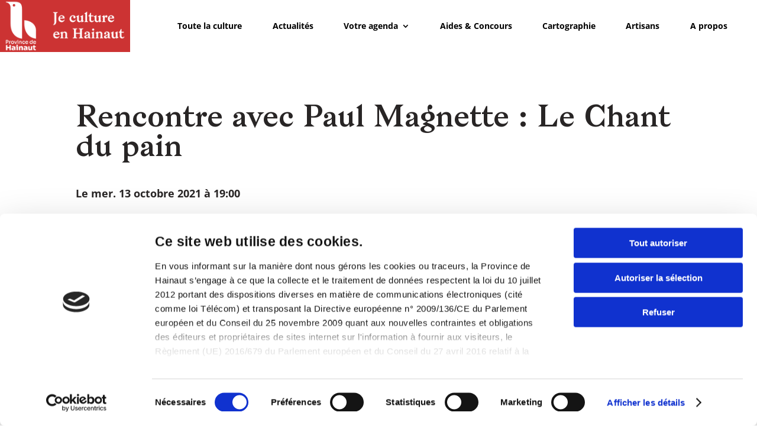

--- FILE ---
content_type: text/css
request_url: https://culture.hainaut.be/wp-content/themes/divi-child/css/event.css?ver=c2c45ce2de926749fb4c9a93a9b8a19d
body_size: 264
content:
/*************************************************************/
/*************************************************************/
/*********************** SIMILAR EVENT ***********************/
/*************************************************************/
/*************************************************************/

/* CONTAINER */
#grid-search
{
    display: flex;
    flex-flow: row wrap;
    align-content: start;
	height: auto;
	width: 100%;
    margin: 40px auto;
    counter-reset: items;
}

/* Force new columns */
#grid-search::before,
#grid-search::after 
{
    content: "";
    flex-basis: 100%;
    width: 0;
    order: 3;
}

/* ITEMS */
.event-item 
{
    width: 32%;
    /* Optional */
    position: relative;
    padding: 15px;
    box-sizing: border-box;
}

/* All */
.event-item .eaname, .event-item .eatitle, .event-item .eadate { text-align: left; }

/* Image */
.event-item .eaimage { box-shadow: -15px 15px 0px 0px #d63e2e; margin-bottom: 5%; }

/* Activities */
.event-item .eaname { text-transform: uppercase !important; color: #d63e2e !important; font-weight: 700 !important;font-size: 0.9rem !important; }

/* Date */
.event .eadate { font-size: 1.1rem; }


--- FILE ---
content_type: text/css
request_url: https://culture.hainaut.be/wp-content/themes/divi-child/style.css?ver=4.27.5
body_size: 3216
content:
/*
Theme Name:     Divi Child
Theme URI:      https://www.elegantthemes.com/gallery/divi/
Description:    Divi Child Theme
Author:         Elegant Themes
Author URI:     https://www.elegantthemes.com
Template:       Divi
Version:        1.0.0
*/
@font-face {
	font-family: bagnard;
	src: url(https://culture.hainaut.be/wp-content/uploads/et-fonts/bagnard.ttf);
}

.pojo-a11y-btn-high-contrast {
	display: none !important;
}

/* Homepage */
#calendar_button.et_pb_button_0 {
	transform: translateX(0px) translateY(55px);
}

#calendar_button_2 {
	transform: translateX(0px) translateY(55px);
}

#edito h2 {
	text-transform: none !important;
}

/* Evènements*/
.titre_evenement h1 {
	color: #282525 !important;
	text-transform: none !important;
}

.event_page_sectors .et_pb_text_inner a::before {
	content: '#';
}

.single-event .et_pb_text_3_tb_body .et_pb_text_inner {
	color: #000;
	font-weight: 700;
}

.single-event-planner-container {
	margin-bottom: 2.5em;
}

.single-event-planner-container .single-event-planner-date {
	line-height: 0.5;
}

/* Secteurs */
.sector_main_column {
	transform: translateX(0px) translateY(-175px);
	padding-left: 25px;
	padding-right: 25px;
}

.sector_main_column_cinema {
	transform: translateX(0px) translateY(-125px);
	padding-left: 25px;
	padding-right: 25px;
}

/* Footer */
#menu_footer a {
	font-size: 1rem !important;
	line-height: 2 !important;
	font-weight: 500 !important;
}

/*DGSI GridBuilder*/
.wpgb-facet .wpgb-button[aria-pressed="true"] {
	background-color: #d63e2e !important;
	border-color: #d63e2e !important;
	outline-color: #d63e2e !important;
}

.wpgb-select-dropdown ul li[aria-selected="true"] {
	background-color: #d63e2e !important;
}

.wpgb-select-dropdown ul li.wpgb-focused {
	background-color: rgba(214, 62, 46, 1) !important;
	color: #ffffff !important;
}

.wp-grid-builder .wpgb-card [class*="wpgb-block-"]>a:focus {
	text-decoration: underline;
	border: solid #d63e2e !important;
}

.wpgb-facet .wpgb-input:focus,
.wpgb-facet .wpgb-select:focus,
.wpgb-facet .wpgb-select.wpgb-select-focused {
	border-color: #d63e2e !important;
}

.wpgb-facet button.wpgb-button {
	background-color: #d63e2e;
}

.wpgb-facet button.wpgb-button:hover {
	outline-color: #d63e2e !important;
	outline-offset: 3px;
	outline-style: solid;
	outline-width: 3px;
}

.wpgb-facet button.wpgb-button:focus {
	text-decoration: underline;
}

.wpgb-facet .wpgb-facet-title {
	font-size: 20px !important;
	text-transform: none !important;
	color: #000000 !important;
}

.wpgb-block-3 {
	font-size: 18px !important;
	text-transform: none !important;
	color: #d63e2e !important;
}

.wpgb-block-3:hover {
	font-size: 18px !important;
	text-transform: none !important;
	color: #000000 !important;
}

/* specific classes */
/*changement de couleur de background du menu au scroll */
.active-background {
	transition: all 2s ease-out 0s;
	background-color: rgba(255, 255, 255, 0.8) !important;
}

/*H2 bleu uppercase*/
.h2_culture h2 {
	color: #073796 !important;
}

/*H2 bleu*/
.h2_presentation h2 {
	text-transform: none !important;
	color: #073796 !important;
}

/*H2 blanc*/
.h2_socialmedia h2 {
	text-transform: none !important;
	color: #ffffff !important;
}

.h2_socialmedia_2 h2 {
	text-transform: none !important;
}

/*H3 bleu*/
.h3_bleu h3 {
	color: #073796 !important;
}

/*Slick JS*/
.slick-prev {
	left: 1rem;
	z-index: 1;
}

.slick-next {
	right: 1rem;
	z-index: 1;
}

.slick-prev:before,
.slick-next:before {
	font-family: 'slick' !important;
	font-size: 1.8rem !important;
	line-height: 1 !important;
	color: #cc3333 !important;
	opacity: 0.75 !important;

	-webkit-font-smoothing: antialiased !important;
	-moz-osx-font-smoothing: grayscale !important;
}

.slick-prev:before:hover,
.slick-next:before:hover {
	font-family: 'slick' !important;
	font-size: 1.8rem !important;
	line-height: 1 !important;
	color: #cc3333 !important;
	opacity: 0.75 !important;

	-webkit-font-smoothing: antialiased !important;
	-moz-osx-font-smoothing: grayscale !important;
}

.slick-dots li button::before {
	font-size: 0.8rem;
	margin-top: 1.8rem;
}

.slick-dots li.slick-active button::before {
	color: #cc3333;
}

/**************************************************************/
/* Event Search Bar */
#sb-container {
	width: 100%;
	display: inline-block;
}

#sb-row-input {
	margin-bottom: 1%;
	width: 100%;
}

#sb-row-tag {
	width: 100%;
}

#sb-row-input .btn-group {
	width: 45%;
	vertical-align: bottom;
}

#sb-row-input .btn .caret {
	display: none;
}

#sb-row-input .btn-default span {
	float: left;
}

#sb-row-input .btn-default {
	width: 100%;
	height: 2.6em;
	padding: 0.5em 3.5em 0.5em 1em;
	border-radius: 5px;
	border: 2px solid #d1c9b7;
	font-size: 1em;
	color: #000;
}

/**/
#sb-row-input .div-sb-select-date {
	width: 40%;
	display: inline-block;
}

#sb-row-input .sb-select-date {
	width: 100%;
	height: 2.6em;
	padding: 0em 3.5em 0em 1em;
	border-radius: 5px;
	border: 2px solid #d1c9b7;
	font-size: 1em;
	color: #000;
	background-color: #fff;
	vertical-align: bottom;
}

#sb-row-input .sb-select-date select {
	font-size: 95% !important;
}

#sb-row-input .sb-select-date select:hover {
	cursor: pointer;
	background-color: #e6e6e6;
}

/**/

#sb-row-tag .sb-search-button {
	width: 15%;
	height: 2.6em;
	border-radius: 5px;
	border: 1px solid #d63e2e;
	background-color: #d63e2e;
	color: #fff;
	font-weight: 600;
	vertical-align: top;
	margin-top: 0.4em;
}

#sb-row-tag .sb-search-button:hover {
	cursor: pointer;
}

#sb-row-tag .sb-reload-button {
	width: 15%;
	height: 2.6em;
	border-radius: 5px;
	border: 1px solid #d63e2e;
	background-color: #d63e2e;
	color: #fff;
	font-weight: 600;
	vertical-align: top;
	margin-top: 0.4em;
}

#sb-row-tag .sb-reload-button:hover {
	cursor: pointer;
}

#sb-row-input .multiselect-container.dropdown-menu {
	list-style: none !important;
	padding-left: 0 !important;
	padding-top: 0.5em !important;
	padding-bottom: 0.5em !important;
}

#sb-row-input .dropdown-menu>.active>a,
#sb-row-input .dropdown-menu>.active>a:focus,
#sb-row-input .dropdown-menu>.active>a:hover {
	background-color: #d63e2e !important;
}

#sb-row-input .btn-default {
	background-image: linear-gradient(45deg, transparent 50%, #d63e2e 50%),
		linear-gradient(135deg, #d63e2e 50%, transparent 50%),
		linear-gradient(to right, rgba(0, 0, 0, 0), rgba(0, 0, 0, 0));
	background-position: calc(100% - 20px) calc(1em + 2px),
		calc(100% - 15px) calc(1em + 2px), calc(100% - 2.5em) 0.5em;
	background-size: 5px 5px, 5px 5px, 1px, 1.8em;
	background-repeat: no-repeat;
}

#sb-row-input .btn-default,
.sb-select-date {
	margin: 0;
	-webkit-box-sizing: border-box;
	-moz-box-sizing: border-box;
	box-sizing: border-box;
	-webkit-appearance: none;
	-moz-appearance: none;
}

#sb-row-input .btn-default,
.sb-select-date {
	background-image: linear-gradient(45deg, transparent 50%, #d63e2e 50%),
		linear-gradient(135deg, #d63e2e 50%, transparent 50%),
		linear-gradient(to right, rgba(0, 0, 0, 0), rgba(0, 0, 0, 0));
	background-position: calc(100% - 20px) calc(1em + 2px),
		calc(100% - 15px) calc(1em + 2px), calc(100% - 2.5em) 0.5em;
	background-size: 5px 5px, 5px 5px, 1px, 1.2em;
	background-repeat: no-repeat;
}

#sb-row-input .btn-default:-moz-focusring,
.sb-select-date:-moz-focusring {
	color: transparent;
	text-shadow: 0 0 0 #000;
}

#sb-row-tag .sb-chbx-tag {
	height: 2.6em;
	padding: 0.5em;
	border-radius: 5px;
	border: 1px solid #d63e2e;
	margin-right: 0.4em;
	margin-top: 0.4em;
	margin-bottom: 0.4em;
	display: inline-block;
}

#sb-row-tag .sb-chbx-tag .chbx-tag+label {
	color: #000 !important;
}

#sb-row-tag .sb-chbx-tag .chbx-tag:checked+label {
	color: #fff !important;
}

#sb-row-tag .sb-chbx-tag label:hover {
	cursor: pointer;
}

.grid-sizer,
.search-event-item {
	width: 30%;
}

.coming-soon-title {
	margin-top: 1em !important;
	margin-bottom: 1em !important;
}

.search-event-item {
	margin-bottom: 2em;
}

.search-event-hide {
	display: none;
}

#message-container .message-response {
	text-align: left;
	margin-top: 1em;
}

.search-event-item .eaname,
.search-event-item .eatitle,
.search-event-item .eadate {
	text-align: left !important;
}

.search-event-item .eaimage {
	box-shadow: -15px 15px 0px 0px #d63e2e !important;
	margin-bottom: 5% !important;
}

.search-event-item .eaname {
	color: #d63e2e;
	font-weight: 600 !important;
	font-size: 0.9em !important;
	padding-bottom: 0.5em;
}

.search-event-item .eatitle {
	font-size: 1.2em !important;
	color: #000 !important;
	font-family: 'Open Sans', Arial, sans-serif !important;
	line-height: 125% !important;
	text-transform: none !important;
}

.search-event-item .eatitle a:hover {
	color: #d63e2e;
}

.search-event-item .eadate {
	font-size: 0.75em !important;
}

.ajx-container {
	text-align: center;
}

.ajx-container .ajx-loader {
	display: none;
	margin-top: 10%;
}

/***************************************************************/

/* LoadMore */
#loadMore a {
	color: #fff;
	font-size: 1.1em;
	font-weight: 600;
	background-color: #d63e2e;
	padding: 5px;
	border-radius: 3px;
	margin: 0 auto;
	text-align: center;
	width: 12%;
	display: block;
	margin-top: 4em;
	text-decoration: none;
}

.home-activities {
	color: #d63e2e;
	font-size: 1.1em;
	font-weight: 700;
	border-bottom: 3px solid #d63e2e;
	margin-right: 1em;
}

.home-activities:first-child {
	margin-left: 1em;
}

.pagination .page-numbers.current {
	font-size: 1.5em;
	color: #d63e2e;
	font-weight: 700;
	text-decoration: none;
	margin-right: 0.5em;
	margin-left: 0.5em;
}

.pagination .page-numbers {
	color: #000;
	text-decoration: underline;
	font-size: 1.5em;
}

.pagination .prev.page-numbers {
	text-decoration: none;
	margin-right: 0.5em;
	color: #fff;
	font-size: 1.6em;
	vertical-align: text-bottom;
	border-right: 2px solid #d63e2e;
	border-left: 2px solid #d63e2e;
	border-radius: 5px;
	padding-right: 0.2em;
	padding-left: 0.2em;
	background-color: #d63e2e;
}

.pagination .next.page-numbers {
	text-decoration: none;
	margin-left: 0.5em;
	color: #fff;
	font-size: 1.6em;
	vertical-align: text-bottom;
	border-right: 2px solid #d63e2e;
	border-left: 2px solid #d63e2e;
	border-radius: 5px;
	padding-right: 0.2em;
	padding-left: 0.2em;
	background-color: #d63e2e;
}

.archive-date {
	background-color: #d63e2e;
	padding: 3px;
	border-radius: 5px;
	color: #fff;
	font-weight: 600;
	margin-left: 10px;
	font-size: 0.8em;
	vertical-align: middle;
}

.btn-subscribe {
	color: #fff;
	border-width: 0px;
	border-radius: 7px;
	font-size: 0.8rem;
	font-weight: 600;
	text-transform: uppercase;
	background-color: #d63e2e;
	padding: 0.8em;
	font-family: 'Open Sans', Arial, sans-serif;
}

.btn-download-ical {
	color: #fff;
	border-width: 0px;
	border-radius: 7px;
	font-size: 0.8rem;
	font-weight: 600;
	text-transform: uppercase;
	background-color: #d63e2e;
	padding: 0.8em;
	font-family: 'Open Sans', Arial, sans-serif;
}

#CybotCookiebotDialogBodyContentTitle {
	font-size: 1.5em !important;
}

/**************************************************************/
/**************************************************************/
/************************MEDIA QUERIES*************************/
/**************************************************************/
/**************************************************************/

/* Extra small devices (portrait phones, less than 576px) */
@media (max-width: 575.98px) {
	#Titre_homepage h1 {
		font-family: 'bagnard', Helvetica, Arial, Lucida, sans-serif !important;
		font-size: 3rem !important;
		color: #d63e2e !important;
		text-transform: none !important;
	}

	h1:not(.eatitle-mb) {
		font-family: 'bagnard', Helvetica, Arial, Lucida, sans-serif !important;
		font-size: 2.1rem !important;
		color: #d63e2e !important;
		text-transform: uppercase !important;
	}

	.page-id-3182 h1,
	.page-id-3184 h1 {
		font-family: 'bagnard', Helvetica, Arial, Lucida, sans-serif !important;
		font-size: 2.16rem !important;
		color: #d63e2e !important;
		text-transform: uppercase !important;
	}

	h2:not(.eatitle-mb,
		.sb-place-title-mb,
		.sb-date-title-mb,
		.sb-activity-title-mb) {
		font-family: 'bagnard', Helvetica, Arial, Lucida, sans-serif !important;
		font-size: 2rem !important;
		text-transform: uppercase !important;
		color: #d63e2e !important;
	}

	h2 {
		font-family: 'bagnard', Helvetica, Arial, Lucida, sans-serif !important;
		font-size: 1rem !important;
		text-transform: uppercase !important;
		color: #d63e2e !important;
	}

	h3 {
		font-family: 'bagnard', Helvetica, Arial, Lucida, sans-serif !important;
		font-size: 1.6rem !important;
		color: #282525 !important;
	}

	h4 {
		font-family: 'bagnard', Helvetica, Arial, Lucida, sans-serif !important;
		font-size: 1.45rem !important;
		font-weight: 900 !important;
	}

	h5 {
		font-size: 1.2rem !important;
		font-weight: 900 !important;
		text-transform: uppercase !important;
		color: #d63e2e !important;
	}

	p:not(.eadate-mb, .eahour-mb) {
		font-size: 1rem !important;
		font-weight: 500 !important;
	}

	.page-id-29 #grid-search {
		text-align: center !important;
	}

	.page-id-29 .grid-sizer {
		width: 100% !important;
	}

	.home-activities {
		font-size: 0.8em;
		margin-right: 0px;
		margin-left: 0px;
	}

	.home-activities:first-child {
		margin-left: 0px;
	}

	.grid-sizer,
	.search-event-item {
		width: 100%;
	}

	.pagination {
		text-align: center;
		padding-top: 1em;
	}

	.archive-list {
		padding-left: 0px !important;
		padding-right: 0px !important;
	}

	.archive-item {
		margin-bottom: 0.5em;
		line-height: 1.8;
		font-size: 1em;
	}

	.archive-date {
		margin-left: 0px;
	}
}

/* Notifications */
.acf-to-rest-api-donation-notice {
	display: none !important;
}

/* Small devices (landscape phones, 576px and up) */
@media (min-width: 576px) and (max-width: 767.98px) {
	#Titre_homepage h1 {
		font-family: 'bagnard', Helvetica, Arial, Lucida, sans-serif !important;
		font-size: 4rem !important;
		color: #d63e2e !important;
		text-transform: none !important;
	}

	h1 {
		font-family: 'bagnard', Helvetica, Arial, Lucida, sans-serif !important;
		font-size: 3rem !important;
		color: #d63e2e !important;
		text-transform: uppercase !important;
	}

	.coming-soon-title {
		font-family: 'bagnard', Helvetica, Arial, Lucida, sans-serif !important;
		font-size: 2rem !important;
		text-transform: uppercase !important;
		color: #d63e2e !important;
	}

	h2 {
		font-family: 'bagnard', Helvetica, Arial, Lucida, sans-serif !important;
		font-size: 1.5rem !important;
		text-transform: uppercase !important;
		color: #d63e2e !important;
	}

	h3 {
		font-family: 'bagnard', Helvetica, Arial, Lucida, sans-serif !important;
		font-size: 1.6rem !important;
		color: #282525 !important;
	}

	/* Secteurs */
	.sector_main_column {
		transform: translateX(0px) translateY(0px);
		padding-left: 25px;
		padding-right: 25px;
	}

	.sector_main_column_cinema {
		transform: translateX(0px) translateY(0px);
		padding-left: 25px;
		padding-right: 25px;
	}

	/* Search Bar */
	#sb-row-input .btn-group {
		width: 34%;
		font-size: 0.9em;
	}

	#sb-row-input .div-sb-select-date {
		width: 39%;
	}

	#sb-row-input .sb-select-date {
		width: 100%;
		font-size: 0.9em;
		padding: 0px;
		padding-left: 8px;
		letter-spacing: 0px;
	}

	#sb-row-tag .sb-search-button {
		width: 30%;
		font-size: 0.9em;
		padding-left: 0px;
	}

	/* Tags */
	#sb-row-tag .sb-chbx-tag {
		margin-right: 0em;
		font-size: 0.9em;
	}

	#sb-row-tag .sb-reload-button {
		width: 30%;
		margin-top: 0.4em;
		font-size: 0.9em;
	}

	/* Load More */
	#loadMore a {
		width: 25%;
	}

	.grid-sizer,
	.search-event-item {
		width: 28%;
	}
}

/* Medium devices (tablets, 768px and up) */
@media (min-width: 768px) and (max-width: 991.98px) {
	#Titre_homepage h1 {
		font-family: 'bagnard', Helvetica, Arial, Lucida, sans-serif !important;
		font-size: 4rem !important;
		color: #d63e2e !important;
		text-transform: none !important;
	}

	h1 {
		font-family: 'bagnard', Helvetica, Arial, Lucida, sans-serif !important;
		font-size: 3.16rem !important;
		color: #d63e2e !important;
		text-transform: uppercase !important;
	}

	.coming-soon-title {
		font-family: 'bagnard', Helvetica, Arial, Lucida, sans-serif !important;
		font-size: 2rem !important;
		text-transform: uppercase !important;
		color: #d63e2e !important;
	}

	h2 {
		font-family: 'bagnard', Helvetica, Arial, Lucida, sans-serif !important;
		font-size: 2rem !important;
		text-transform: uppercase !important;
		color: #d63e2e !important;
	}

	h3 {
		font-family: 'bagnard', Helvetica, Arial, Lucida, sans-serif !important;
		font-size: 1.6rem !important;
		color: #282525 !important;
	}

	/* Search Bar */
	#sb-row-input .btn-group {
		width: 35%;
	}

	#sb-row-input .div-sb-select-date {
		width: 40%;
	}

	#sb-row-input .sb-select-date {
		font-size: 1em;
		padding: 0em 3em 0em 1em;
	}

	#sb-row-tag .sb-search-button {
		width: 25%;
		font-size: 1em;
		padding-left: 5px;
	}

	/* Tags */
	#sb-row-tag .sb-chbx-tag {
		margin-right: 0em;
	}

	#sb-row-tag .sb-reload-button {
		width: 30%;
		margin-top: 0.4em;
	}

	.search-event-item .eaname {
		font-size: 0.85em !important;
	}

	.search-event-item .eadate {
		line-height: 175%;
	}

	#loadMore a {
		width: 25%;
	}

	.pagination {
		position: absolute;
		bottom: 0;
		left: 50%;
	}

}

/* Large devices (desktops, 992px and up) */
@media (min-width: 992px) and (max-width: 1199.98px) {
	#Titre_homepage h1 {
		font-family: 'bagnard', Helvetica, Arial, Lucida, sans-serif !important;
		font-size: 6.68rem !important;
		color: #d63e2e !important;
		text-transform: none !important;
	}

	h1 {
		font-family: 'bagnard', Helvetica, Arial, Lucida, sans-serif !important;
		font-size: 3.16rem !important;
		color: #d63e2e !important;
		text-transform: uppercase !important;
	}

	h2 {
		font-family: 'bagnard', Helvetica, Arial, Lucida, sans-serif !important;
		font-size: 2rem !important;
		text-transform: uppercase !important;
		color: #d63e2e !important;
	}

	h3 {
		font-family: 'bagnard', Helvetica, Arial, Lucida, sans-serif !important;
		font-size: 1.6rem !important;
		color: #282525 !important;
	}

	.coming-soon-title {
		font-family: 'bagnard', Helvetica, Arial, Lucida, sans-serif !important;
		font-size: 2rem !important;
		text-transform: uppercase !important;
		color: #d63e2e !important;
	}

	/* Search Bar */
	#sb-row-tag .sb-search-button {
		width: 20%;
		font-size: 1em;
		padding-left: 5px;
	}

	#sb-row-input .sb-select-date {
		font-size: 1em;
		padding-left: 5px;
	}

	/* Tags */
	#sb-row-tag .sb-chbx-tag {
		margin-right: 0em;
	}

	#sb-row-tag .sb-reload-button {
		width: 20%;
		margin-top: 0.4em;
	}

	/* Load More */
	#loadMore a {
		width: 15%;
	}

	.pagination {
		position: absolute;
		bottom: 0;
		left: 50%;
	}

}

@media (min-width: 1200px) {
	#Titre_homepage h1 {
		font-family: 'bagnard', Helvetica, Arial, Lucida, sans-serif !important;
		font-size: 6.68rem !important;
		color: #d63e2e !important;
		text-transform: none !important;
	}

	h1 {
		font-family: 'bagnard', Helvetica, Arial, Lucida, sans-serif !important;
		font-size: 3.16rem !important;
		color: #d63e2e !important;
		text-transform: uppercase !important;
	}

	h2 {
		font-family: 'bagnard', Helvetica, Arial, Lucida, sans-serif !important;
		font-size: 2.33rem !important;
		text-transform: uppercase !important;
		color: #d63e2e !important;
	}

	h3 {
		font-family: 'bagnard', Helvetica, Arial, Lucida, sans-serif !important;
		font-size: 1.88rem !important;
		color: #282525 !important;
	}

	h4 {
		font-family: 'bagnard', Helvetica, Arial, Lucida, sans-serif !important;
		font-size: 1.65rem !important;
		font-weight: 900 !important;
	}

	h5 {
		font-size: 1.2rem !important;
		font-weight: 900 !important;
		text-transform: uppercase !important;
		color: #d63e2e !important;
	}

	p,
	ul,
	li {
		font-size: 1rem !important;
		font-weight: 500 !important;
	}

	.pagination {
		position: absolute;
		bottom: 0;
		left: 50%;
	}
}

--- FILE ---
content_type: application/javascript
request_url: https://culture.hainaut.be/wp-content/themes/divi-child/js/home.js?ver=c2c45ce2de926749fb4c9a93a9b8a19d
body_size: 88
content:
jQuery(window).on('load', function() {
    var $ = jQuery;
    var gridContainer = $('#grid-search');
    gridContainer.masonry({
        columnWidth: '.grid-sizer',
        itemSelector: '.search-event-item',
        gutter: 30,
        horizontalOrder: true
    });

    $('.search-event-item').css('margin-top', '0px');
    
    if($('.page-id-3182').length > 0) {
        $('#grid-search').on('click', '.pagination a', function(e) {
            e.preventDefault();
            var link = $(this).attr('href');
            $('#grid-search').fadeOut(500, function(){
                $(this).load(link + ' #grid-search', function() {
                    $(this).fadeIn(500);
                });
            });
        });
    }
  
});

--- FILE ---
content_type: application/javascript
request_url: https://culture.hainaut.be/wp-content/themes/divi-child/js/wcag.js?ver=1.0.0
body_size: 498
content:
jQuery(document).ready(function($) {
    
    var actName = null;
    var agendaUrl = 'https://culture.hainaut.be/votre-agenda/#';
    var aFullUrl = null;
    var arrayOfUrl = [];
    var pUrl = null;
    var pParts = null;
    var pLast_part = null;
    var pFullPurl = null;

    $('.et_pb_menu__search-button').attr('aria-label', 'Module de recherche');
    $('.skip-link').text('Aller au contenu');
	
    $('.act-slug').each(function() {
        actName = $(this).text();
        aFullUrl = agendaUrl + actName;
        arrayOfUrl.push(aFullUrl);
    });
    
    $('.event-activities a').each(function(index) {
       $(this).attr('href', arrayOfUrl[index]);
    });
    
    $('.event-places a').each(function(index) {
        pUrl = $(this).attr('href'),
        pParts = pUrl.split("/"),
        pLast_part = pParts[pParts.length-2];
        pFullPurl = agendaUrl + pLast_part;
        $(this).attr('href', pFullPurl);
    });
  
    //Event org
    var orgLink = $('.single-event .et_pb_text_3_tb_body .et_pb_text_inner a');
    if(orgLink.length == 1) {
      orgLink.css('color', '#000');
      orgLink.css('font-weight', '500');
      orgLink.replaceWith('<span style="font-weight:500;">'+orgLink.text()+'</span>');
    } else {
      orgLink.css('color', '#000');
      orgLink.css('font-weight', '500');
      orgLink.replaceWith(function() {
        return '<span style="font-weight:500;">' + $(this).text() + '</span>'
      });
    }
  
    //Event SiteUrl
    var webSiteUrlLength = $('.website-field .et_pb_text_inner').text().trim().length;
    var str =  $('.website-field .et_pb_text_inner').text();
    var webSiteUrl = str.substr(str.indexOf(':')+1);
    if( webSiteUrlLength == 10 ) {
      $('.website-field .et_pb_text_inner').html('<strong>Site web :</strong> non renseigné');
    } else {
      $('.website-field .et_pb_text_inner').html('<strong>Site web :</strong> <a href="'+webSiteUrl+'" target=_blank>'+webSiteUrl+'</a>');
    }
	//Blog imag tab
	$('.et_pb_image_container a').each(function(i) {
        $(this).attr('tabindex', '-1');
    })
});